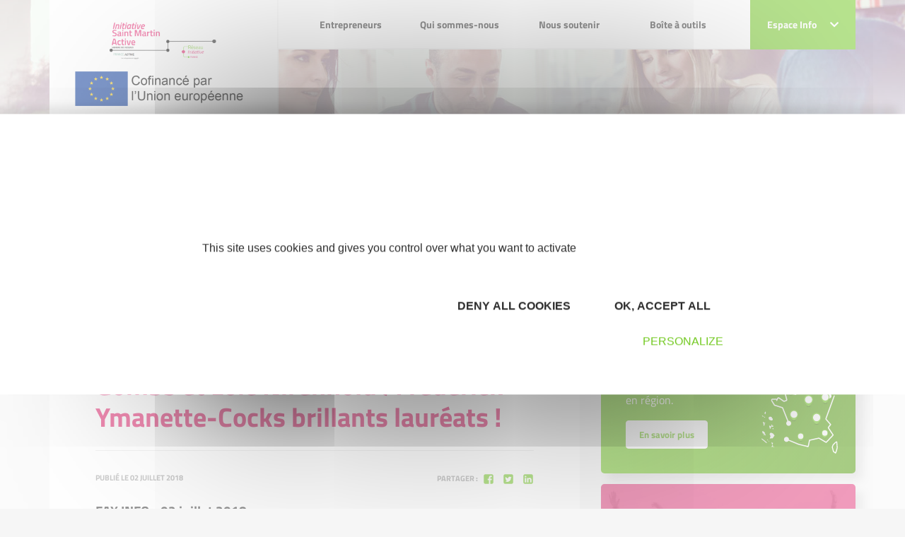

--- FILE ---
content_type: text/html; charset=UTF-8
request_url: https://www.initiative-saint-martin.fr/actualites/concours-de-linnovation-2018-initiative-saint-martin-active-sebastien-meygret-laurina-alguin-gombs-et-loic-nirennold-frederick-ymanette-cocks-brillants-laureats.html
body_size: 15991
content:
<!DOCTYPE html>
<!--[if lt IE 7 ]><html class="ie ie6"> <![endif]-->
<!--[if IE 7 ]><html class="ie ie7"> <![endif]-->
<!--[if IE 8 ]><html class="ie ie8"> <![endif]-->
<!--[if IE 9 ]><html class="ie ie9"> <![endif]-->
<!--[if gt IE 9]><!-->
<html>
<!--<![endif]-->

	<head>
		<title>
			
			Concours de l’Innovation 2018 (Initiative Saint Martin Active) : Sébastien Meygret, Laurina Alguin-Gombs et Loic Nirennold /Frédérick Ymanette-Cocks brillants lauréats ! - Revues de presse - Initiative Saint Martin Active, membre d'INITIATIVE FRANCE, 1er réseau associatif de financement des créateurs d'entreprise		</title>

		<meta http-equiv="Content-Type" content="text/html; charset=utf-8" />
		<meta name="viewport" content="width=device-width, initial-scale=1, maximum-scale=1">

		<!-- CSS NOUVELLE CHARTE -->
		<link rel="stylesheet" href="https://fonts.googleapis.com/css2?family=Ubuntu:wght@300;400;500;700&display=swap">
    	<link rel="stylesheet" href="/css/main.css">
    	<link rel="stylesheet" href="/css/font.css">

    	<style type="text/css">
    		body .navbar-actualites .dropdown-menu {
    			margin-top: -2px;
    		}
            /*
    		li.home a,
    		li.nav-item a.current,
    		.main-menu .nav-item.level-1 .nav-link-level-1 {
    			color: #72c91f;
    		}
    		*/
    		li.nav-item a {
    			color:#2C2C2C;
    		}
            li.nav-item a:hover {
                color: #72c91f;
            }
    		.breadcrumb-item a {
    			color: #fff;
    		}
    		body .pre-footer .newsletter-innitiative .content a, body .pre-footer .newsletter-innitiative .module-title a {
    			color: #fff;
    			text-decoration: underline;
			}
    		body.is-front .main-content {
    			background: url(images/home-bg.svg) no-repeat ;
    			background-position: bottom;
				padding-bottom: 291px;

    		}
    		body.is-front .module.mod_chiffres .chiffres .chiffre-images {
    			margin: 0 !important;
    		}
    		body.is-front .module.mod_chiffres .chiffres {
    			padding: 1em 0;
    		}
    		body .pre-footer .newsletter-innitiative {
    			position: relative;
    			padding: 60px 60px 80px 0;
    			/*background: #004a99;*/
			}
			body .pre-footer .mod_main_partenaires .titles h2 {
				font-size: 1.375rem;
				color: #999;
			}
			body .pre-footer .mod_main_partenaires,
			body.is-front .pre-footer .mod_main_partenaires {
				padding: 20px 0px 0px 0px;
			}
			body .pre-footer .module {
				height: 100%;
			}
			body .pre-footer .mod_main_partenaires .titles {
    			margin-bottom: 40px;
			}
    		body .pre-footer .newsletter-innitiative:before {
    			content: '';
    			position: absolute;
    			top: 0;
    			bottom: 0;
    			/*background: #004a99;*/
    			color: #fff;
    		}
    		body .pre-footer .pre-footer-content {
    			overflow: hidden;
			}
    		body .pre-footer .newsletter-innitiative:before {
				width: 50vw;
				right: 0;
			}
			body .pre-footer .pre-footer-content {
    			overflow: hidden;
			}
			body .pre-footer {
    			background: #fff;
			}
			body .pre-footer .newsletter-innitiative .module-title:before {
    			content: "\f1ea";
    			margin-right: 5px;
			}
			body .pre-footer .newsletter-innitiative .module-title:before {
    			font-family: 'Font Awesome 5 Free';
    			font-weight: 400;
			}
			body .pre-footer .newsletter-innitiative .content {
    			font-size: 1.25rem;
			}
			body .pre-footer .newsletter-innitiative .content, body .pre-footer .newsletter-innitiative .module-title {
    			position: relative;
    			z-index: 2;
    			color: #fff;
			}
			body footer.footer {
				margin-top: 0;
				padding-top: 25vw;
				background: url(../images/homepage-footer.jpg) no-repeat top center;
				background-size: contain;
			}
			body footer.footer .footer-content:before {
				content: none;
			}
			body .pre-footer .mod_main_partenaires .slick-dots {
				margin-top: 60px;
			}
			body footer.footer .footer-modules {
				padding-top: 35px;
			}
			footer.footer .social-menu .nav-link {
    			padding: .5rem;
    			font-size: 1rem;
    			border-radius: 5px;
    			margin: .5rem 0;
    			color: #fff;
			}
			footer.footer .social-menu .nav-link.twitter {
				background-color: #0096b1;
			}
			footer.footer .social-menu .nav-link.facebook {
				background-color: #004a99;
			}
			footer.footer .social-menu .nav-link.linkedin {
				background-color: #3588e0;
			}
			footer.footer .social-menu .nav-link.viadeo {
				background-color: #f49815;
			}
			footer.footer .social-menu .nav-link.instagram {
				background-color: #c13584;
			}
			body .social-menu .nav-link .menu-title {
				display: inline-block;
				font-weight: 400;
				padding: 0 1em;
			}
			body footer.footer .social-menu.menu {
				margin: 0;
				text-align: center;
				max-width: 150px;
			}
			body footer.footer .social-menu.menu li {
				width: 100%;
			}
			body .main-component .articleBody ul li::before {
    			content: "• ";
    		}
    		body .ui-timepicker-table td a {
    			width: auto;
    		}
    		.com_content.view-category .main-component .item h2,
    		.com_content.view-category .main-component .item h2 a {
				color: #E51968;
			}
			/* menu responsive */
			#module-128 summary {
		        list-style: none;
		        top: 0;
		        right: 2px;
		        position: absolute;
		    }
		    #module-128 li.parent.level-2,
		    #module-128 li.parent.level-1 {
		        position: relative;
		    }
		    #module-128 details summary {
		        -webkit-transition: all .2s ease-in-out;
		        transition: all .2s ease-in-out;
		        -webkit-transform: rotate(180deg);
		        transform: rotate(180deg);
		    }
		    #module-128 details[open] summary {
		        -webkit-transform: rotate(0);
		        transform: rotate(0);
		    }
		    span.nav-link-level-2 a {
		    	/*color:#004a99;*/
		    }

		    /* Logo et bloc europe */
		    .bloc-europe {
		    	position: relative;
				z-index: 4;
		    }
		    body .dropdown-menu {
		    	top: auto;
		    }
		    /* révision Bloc */
		    body section.sidebar .module + .module {
				margin-top: 15px;
			}
			/* révision espace partenaire */
			body.is-front .main-content {
				padding-bottom: 151px !important;
			}

            .articles_categories a {
                color: #E51968;
            }
            .articles_categories a:hover {
                color: rgba(229, 25, 104, 0.8);
            }
            .articles_categories a.selected, .articles_categories a.selected:hover {
                color: #72C91F;
            }

            .notification {
                display: block;
                border-radius: 3px;
                padding:7px;
                margin-bottom: 16px;
            }

            .notification.confirmation {
                color: #579b17;
                background-color: #c4f19e;
                border: 1px solid #579b17;
            }

            .notification.erreur {
                display: block;
                color: #E51968;
                background: #f6c2d6;
                border: 1px solid #E51968;
            }

            .notification.warning {
                display: block;
                color: #f49815;
                background: #f5dab6;
                border: 1px solid #f49815;
            }


    	</style>

    	<!-- /CSS NOUVELLE CHARTE -->

		<link href="/css/jquery-ui-1.10.3.custom.min.css" rel="stylesheet" type="text/css" media="all">
		<link rel="icon" href="/layout/favicon.ico" type="image/x-icon">
        <link rel="icon" type="image/png" sizes="32x32" href="/layout/favicon-32x32.png">
        <link rel="icon" type="image/png" sizes="16x16" href="/layout/favicon-16x16.png">
        <link rel="apple-touch-icon" sizes="180x180" href="/layout/apple-touch-icon.png">

		<!-- ANCIEN SITE -->

		<script src="/commonlibs/jquery.min.js"></script>
		<script src="/commonlibs/jquery-ui.min.js"></script>
		<script src="/commonlibs/jquery-ui-i18n.js"></script>
		<script src="/commonlibs/funcs.js"></script>
		<script src="/commonlibs/menu.js"></script>

		<script src="/commonlibs/fancyBox/jquery.fancybox.pack.js"></script>
		<link href="/commonlibs/fancyBox/jquery.fancybox.css" rel="stylesheet" type="text/css" media="all">
        <link href="/commonlibs/timepicker/jquery.ui.timepicker.css" rel="stylesheet" type="text/css" media="all">

					<meta name="Keywords" content="Initiative Saint Martin Active, Initiative Saint Martin, prêt d’honneur, réseau Initiative, comité d’agrément, création d’entreprise à Saint-Martin, créateur d’entreprises, reprise d’entreprise à Saint-Martin, création d’entreprise à Saint Martin, création d’entreprise aux Antilles, reprise d’entreprise à Saint Martin, repreneur d’entreprise, entreprises, entrepreneur, croissance, transmission d’entreprises à Saint-Martin, développement des entreprises, accompagnement, parrain, parrainage, bénévoles, chef d’entreprise, création d’emplois, porteur de projet, innovation, amorçage, microcrédit, micro-crédit, micro crédit, développement économique local, prêt, entreprise, projet d'entreprise, créer son entreprise en outre-mer, entreprendre à saint-martin, plateforme, appui financier, entrepreneur, Jean Paul FISCHER" />
		
					<meta name="description" content="FAX INFO - 02 juillet 2018
http://www.faxinfo.fr/?p=28522" />
		
	</head>

		<body class="not-front liste-categories pageid-218 com_content view-category" >
	
	 <!-- header -------------------------------------------------------------------------------->
<header class="header">
    	<div class="header-bg-responsive">
        <div class="container">
            <div class="header-base" id="header-base">
                <div class="row row-0 justify-content-between">
                    <!-- LOGO -->
                    <div class="col col-lg-2 col-xl-auto">
                        <!-- AJOUT DU LOGO-->
                        <div class="logo">
                            <a href="/" title="Initiative Saint Martin Active">
                            	<img src="/medias/custom/83/logo.png" class="img-fluid" width="196"/>
                            </a>

                            <!-- Bloc europe-->
                                
                                    
                                    <div style="margin-top: 0.3em;" class="bloc-europe">
                                        <img src="/medias/layouts/fe/83/logofse-66ccd7e32a9d9.png" class="img-fluid" alt="L'Europe s'engage" title="L'Europe s'engage">
                                    </div>

                                    
                                
                                <!-- ./fin bloc-europe-->
                        </div>
                    </div>
                    <!-- MENU DESTOP-->
                    <div class="col d-none d-lg-block">
                        <div id="module-128" class="module menu _menu main-menu-responsive d-block d-lg-none"></div><div id="module-1" class="module menu _menu main-menu d-none d-lg-block">
                      <div class="wrapper"><div class="content"><div class="navbar navbar-expand-lg"><ul class="navbar-nav w-100 menu justify-content-between"><li class="nav-item item-203262 divider deeper parent level-1"><span class="separator nav-link-level-1 nav-link"><a href="/entrepreneurs.html">Entrepreneurs</a></span><div class="menu-child menu-child-level-1"><h3>Entrepreneurs
                            </h3><ul class="nav-child nav-child-level-1"><li class="nav-item item-203266 level-2"><a href="/actualites/programme-national-fse-2021-2027-accompagnement-a-la-creation-dentreprises.html" class=" nav-link-level-2 nav-link">Programme national FSE+ 2021-2027 : accompagnement à la création d'entreprises</a><div class="text-child level-2" style="background-image: url(../images/etape-5.jpg);background-size: cover;">
                            <h4>Programme national FSE+ 2021-2027 : accompagnement à la création d'entreprises</h4>
                            <div class="text-child-content-level-2">Initiative Saint Martin Active obtient un avis favorable à sa réponse à l'appel à projets</div>
                            </div></li><li class="nav-item item-203267 level-2"><a href="/le-dispositif-aeq-qpv-qva-a-saint-martin.html" class=" nav-link-level-2 nav-link">Le Dispositif AEQ QPV QVA à Saint-Martin</a><div class="text-child level-2" style="background-image: url(../images/etape-5.jpg);background-size: cover;">
                            <h4>Le Dispositif AEQ QPV QVA à Saint-Martin</h4>
                            <div class="text-child-content-level-2">Le CitésLab SXM change de nom et devient A.E.Q SXM pour &quot;Accompagnement des Entrepreneurs des Quartiers de Saint Martin&quot;.</div>
                            </div></li><li class="nav-item item-203268 level-2"><a href="/un-accueil-et-une-orientation-de-proximite.html" class=" nav-link-level-2 nav-link">Un accueil et une orientation de proximité</a><div class="text-child level-2" style="background-image: url(../images/etape-5.jpg);background-size: cover;">
                            <h4>Un accueil et une orientation de proximité</h4>
                            <div class="text-child-content-level-2">Parce que chaque projet d'entreprise est unique, nous nous attachons à vous réserver un accueil personnalisé dans nos locaux.</div>
                            </div></li><li class="nav-item item-203269 level-2"><a href="/une-analyse-et-une-expertise-de-votre-projet.html" class=" nav-link-level-2 nav-link">Une analyse et une expertise de votre projet</a><div class="text-child level-2" style="background-image: url(../images/etape-5.jpg);background-size: cover;">
                            <h4>Une analyse et une expertise de votre projet</h4>
                            <div class="text-child-content-level-2"></div>
                            </div></li><li class="nav-item item-203270 level-2"><a href="/un-accompagnement-et-un-suivi-personnalise.html" class=" nav-link-level-2 nav-link">Un accompagnement et un suivi personnalisés</a><div class="text-child level-2" style="background-image: url(../images/etape-5.jpg);background-size: cover;">
                            <h4>Un accompagnement et un suivi personnalisés</h4>
                            <div class="text-child-content-level-2">Donner aux créateurs/repreneurs toutes les chances de réussir et de se développer, c’est la raison d’être de l’accompagnement mis en place par Initiative Saint Martin Active. 
Dès l'accueil du porteur de projet par le chargé d'accompagnement d'Initiative Saint Martin Active et durant la durée de remboursement du prêt, l’entrepreneur bénéficie d’un suivi renforcé et personnalisé.</div>
                            </div></li><li class="nav-item item-203271 level-2"><a href="/un-appui-financier-et-des-garanties-bancaires.html" class=" nav-link-level-2 nav-link">Un appui financier et des garanties bancaires</a><div class="text-child level-2" style="background-image: url(../images/etape-5.jpg);background-size: cover;">
                            <h4>Un appui financier et des garanties bancaires</h4>
                            <div class="text-child-content-level-2">Initiative Saint Martin Active peut vous apporter un appui financier et des garanties bancaires pour concrétiser votre projet, soit par la maîtrise directe de certains financements (Prêt d'Honneur), soit en vous aidant à monter les dossiers de demande de financement auprès des organismes décideurs.</div>
                            </div></li><li class="nav-item divider deeper parent level-2"><span class="separator nav-link-level-2 nav-link"><a href="/nos-entrepreneurs.html">Nos entrepreneurs</a></span><div class="menu-child menu-child-level-2"><h3>Nos entrepreneurs
                            </h3><ul class="nav-child nav-child-level-2"><li class="nav-item level-3"><a href="/actualites/visite-2025-de-nos-porteurs-de-projets.html" class="nav-link-level-3 nav-link">Visite 2025 de nos porteurs de projets</a></li></ul></div></li></ul></div></li><li class="nav-item item-203263 divider deeper parent level-1"><span class="separator nav-link-level-1 nav-link"><a href="/qui-sommes-nous.html">Qui sommes-nous</a></span><div class="menu-child menu-child-level-1"><h3>Qui sommes-nous
                            </h3><ul class="nav-child nav-child-level-1"><li class="nav-item item-203273 level-2"><a href="/notre-organisation.html" class=" nav-link-level-2 nav-link">Notre organisation</a><div class="text-child level-2" style="background-image: url(../images/etape-5.jpg);background-size: cover;">
                            <h4>Notre organisation</h4>
                            <div class="text-child-content-level-2">Etant une association loi 1901, Initiative Saint-Martin Active rassemble bénévoles et permanents qui s’engagent  au service des entrepreneurs pour un accompagnement complet et personnalisé aux étapes clés de leur projet d’entreprise.</div>
                            </div></li><li class="nav-item item-203274 level-2"><a href="/notre-reseau.html" class=" nav-link-level-2 nav-link">Notre réseau</a><div class="text-child level-2" style="background-image: url(../images/etape-5.jpg);background-size: cover;">
                            <h4>Notre réseau</h4>
                            <div class="text-child-content-level-2">Initiative Saint Martin Active est double affiliée à Initiative France et France Active, les deux réseaux majeurs d'accompagnement des entreprises et des associations</div>
                            </div></li><li class="nav-item item-203275 level-2"><a href="/nos-chiffres-cles.html" class=" nav-link-level-2 nav-link">Nos chiffres clés</a><div class="text-child level-2" style="background-image: url(../images/etape-5.jpg);background-size: cover;">
                            <h4>Nos chiffres clés</h4>
                            <div class="text-child-content-level-2">En 2014, l'action d'Initiative Saint Martin Active a permis la création ou la reprise de 62 entreprises et le maintien ou la création de 247 emplois.</div>
                            </div></li></ul></div></li><li class="nav-item item-203264 divider deeper parent level-1"><span class="separator nav-link-level-1 nav-link"><a href="/nous-soutenir.html">Nous soutenir</a></span><div class="menu-child menu-child-level-1"><h3>Nous soutenir
                            </h3><ul class="nav-child nav-child-level-1"><li class="nav-item item-203276 level-2"><a href="/nos-benevoles.html" class=" nav-link-level-2 nav-link">Nos bénévoles</a><div class="text-child level-2" style="background-image: url(../images/etape-5.jpg);background-size: cover;">
                            <h4>Nos bénévoles</h4>
                            <div class="text-child-content-level-2">Notre ambition du développement économique de Saint-Martin serait impossible sans l'action et le soutien de nos professionnels bénévoles. Si, vous aussi, vous partagez nos valeurs, rejoignez-nous ! Quelques-uns de nos bénévoles expliquent pourquoi ils ont choisi d'aider Initiative Saint-Martin Active dans la réalisation de ses diverses missions.</div>
                            </div></li><li class="nav-item item-203277 level-2"><a href="/nos-partenaires-financiers.html" class=" nav-link-level-2 nav-link">Nos partenaires financiers</a><div class="text-child level-2" style="background-image: url(../images/etape-5.jpg);background-size: cover;">
                            <h4>Nos partenaires financiers</h4>
                            <div class="text-child-content-level-2">Plusieurs partenaires publics et privés s'engagent auprès d’Initiative Saint-Martin Active et font preuve de responsabilité sociétale en participant ainsi au dynamisme économique local.</div>
                            </div></li><li class="nav-item item-203278 level-2"><a href="/nos-partenaires-techniques.html" class=" nav-link-level-2 nav-link">Nos partenaires techniques</a><div class="text-child level-2" style="background-image: url(../images/etape-5.jpg);background-size: cover;">
                            <h4>Nos partenaires techniques</h4>
                            <div class="text-child-content-level-2">L’objectif de ce partenariat est de guider les porteurs de projet dans leur parcours entrepreneurial entre les différentes structures publiques et privées afin de faciliter et d’accélérer leurs démarches : accueil, information, orientation, enregistrement de l’entreprise, cofinancement, etc.</div>
                            </div></li><li class="nav-item item-203279 level-2"><a href="/nos-partenaires-commerciaux.html" class=" nav-link-level-2 nav-link">Nos partenaires commerciaux</a><div class="text-child level-2" style="background-image: url(../images/etape-5.jpg);background-size: cover;">
                            <h4>Nos partenaires commerciaux</h4>
                            <div class="text-child-content-level-2">Initiative Saint-Martin Active noue des liens avec des partenaires commerciaux qui s’engagent à offrir des services à prix préférentiels aux entreprises accompagnées, contribuant ainsi à la réduction des charges et coûts de démarrage.</div>
                            </div></li></ul></div></li><li class="nav-item item-203265 divider deeper parent level-1"><span class="separator nav-link-level-1 nav-link"><a href="/boite-a-outils.html">Boîte à outils</a></span><div class="menu-child menu-child-level-1"><h3>Boîte à outils
                            </h3><ul class="nav-child nav-child-level-1"><li class="nav-item item-203280 level-2"><a href="/outils-et-informations-entrepreneuriales.html" class=" nav-link-level-2 nav-link">Outils et informations entrepreneuriales</a><div class="text-child level-2" style="background-image: url(../images/etape-5.jpg);background-size: cover;">
                            <h4>Outils et informations entrepreneuriales</h4>
                            <div class="text-child-content-level-2">Afin d'aider les entrepreneurs dans leur quotidien, nous avons élaboré un espace pratique avec des outils et informations indispensables pour votre démarche entrepreneuriale. 
Autant de clés qui contribueront à votre succès !</div>
                            </div></li><li class="nav-item item-203281 level-2"><a href="/plaquette-de-presentation-initiative-saint-martin-active-2025.html" class=" nav-link-level-2 nav-link">Plaquette de présentation Initiative Saint Martin Active 2025</a><div class="text-child level-2" style="background-image: url(../images/etape-5.jpg);background-size: cover;">
                            <h4>Plaquette de présentation Initiative Saint Martin Active 2025</h4>
                            <div class="text-child-content-level-2">Initiative Saint Martin Active : Votre tremplin vers la réussite entrepreneuriale !</div>
                            </div></li><li class="nav-item item-203282 level-2"><a href="/le-guide-bpi-du-createur.html" class=" nav-link-level-2 nav-link">Le Guide BPI du Créateur</a><div class="text-child level-2" style="background-image: url(../images/etape-5.jpg);background-size: cover;">
                            <h4>Le Guide BPI du Créateur</h4>
                            <div class="text-child-content-level-2">Le Guide du Créateur
Votre allié pour entreprendre avec succès !</div>
                            </div></li><li class="nav-item item-203283 level-2"><a href="/presse/annuaire-des-associations-2024.html" class=" nav-link-level-2 nav-link">Annuaire des associations 2024</a><div class="text-child level-2" style="background-image: url(../images/etape-5.jpg);background-size: cover;">
                            <h4>Annuaire des associations 2024</h4>
                            <div class="text-child-content-level-2">L’Annuaire des Associations de Saint-Martin : Un outil essentiel pour s’engager et agir !</div>
                            </div></li><li class="nav-item item-203284 level-2"><a href="/creation-d-une-association-tout-ce-que-vous-devez-savoir.html" class=" nav-link-level-2 nav-link">Création d'une association : tout ce que vous devez savoir</a><div class="text-child level-2" style="background-image: url(../images/etape-5.jpg);background-size: cover;">
                            <h4>Création d'une association : tout ce que vous devez savoir</h4>
                            <div class="text-child-content-level-2">Qu'est-ce qu'une association loi 1901 ? Comment se déclarer en préfecture ? Quels sont les rôles des différents membres ? Autant de questions qui trouveront leurs réponses dans notre petit guide consacré à la création associative.</div>
                            </div></li><li class="nav-item item-203285 level-2"><a href="/comment-rediger-vos-documents-associatifs.html" class=" nav-link-level-2 nav-link">Comment rédiger vos documents associatifs</a><div class="text-child level-2" style="background-image: url(../images/etape-5.jpg);background-size: cover;">
                            <h4>Comment rédiger vos documents associatifs</h4>
                            <div class="text-child-content-level-2">De la rédaction des statuts à l'enregistrement en préfecture, aux convocations à envoyer à ses membres, Initiative Saint Martin Active vous livre des conseils pour rédiger les documents clés liés à la création et à la gestion de votre association.</div>
                            </div></li></ul></div></li></ul></div></div></div></div>                    </div>
                    <!-- ESPACE INFO-->
                    <div class="col-auto position-static">
                            <div class="navbar-actualites d-none d-lg-block">
                                <div class="dropdown">
                                    <a href="#" class="btn btn-primary" data-toggle="dropdown" style="padding: 1.5rem;">Espace Info <i class="fas fa-chevron-down ml-3"></i></a>
                                    <div class="dropdown-menu dropdown-menu-right">
                                        <div class="dropdown-menu-content">
                                            <div id="module-116" class="module articles_categories">
                                                <div class="wrapper">
                                                    <h3 class="module-title">Espace info</h3>
                                                    <div class="content">
                                                        <!-- LISTE DES CATEGORIES -->
                                                        <ul class="categories-module mod-list">
                                                                                                                        <li><a href="/actualites.php" title="Toutes les actualites">Toutes les actualités</a></li>
                                                                                                                        
                                                                                                                        <li><a href="/presse.php" title="Point presse">Point presse</a></li>
                                                            
                                                        </ul>
                                                    </div>
                                                </div>
                                            </div>
                                                                            </div>
                                                                        </div>
                                                                                </div>
                            </div>

                            
                            
                    </div><!-- ./espace-info -->

                    <!-- Menu RESPONSIVE MOBILE ---------------->
                    <div class="col-auto d-flex align-items-center d-lg-none">
                        <div class="nav-togglers" data-toggle="menu-responsive">
                                <span></span>
                                <span></span>
                                <span></span>
                                <span></span>
                        </div>

                    </div>
                </div><!-- /fin row -->
            </div><!-- /header base-->
        </div><!-- /container-->
    </div><!-- /header-bg-responsive-->

    <!-- VERSION RESPONSIVE MOBILE -------------------------------------------------------------------------->
    <div class="d-lg-none">
        <div class="menu-responsive">
                                <div class="container">
                                    <div class="row row-h align-items-center">
                                        <div class="col">
                                            <!-- Acceuil-->
                                            <div class="logo">
                                                <a href="/" title="Initiative Saint Martin Active">
                            						<img src="/medias/custom/83/logo.png" class="img-fluid"/>
                            					</a>
                                            </div>
                                        </div>
                                        <div class="col-auto">
                                            <div class="nav-togglers" data-toggle="menu-responsive">
                                                <span></span>
                                                <span></span>
                                                <span></span>
                                                <span></span>
                                            </div>
                                        </div>
                                    </div>
                
                                    <div class="menu-responsive-content">
                                        <div id="module-128" class="module menu _menu main-menu-responsive d-block d-lg-none">
                      <div class="wrapper"><div class="content"><div class="navbar navbar-expand-lg"><ul class="navbar-nav w-100 menu align-items-center" id="main-menu-responsive"><li class="nav-item item-203262 divider deeper parent level-1"><a class="d-flex align-items-center justify-content-between no-scroll collapsed" href="/entrepreneurs.html">
                        <span class="separator nav-link-level-1 nav-link">Entrepreneurs</span>
                        </a><details><summary><i class="fas fa-chevron-up"></i></summary><div class="content"><ul class="nav-child"><li class="nav-item item-203266 level-2"><a href="/actualites/programme-national-fse-2021-2027-accompagnement-a-la-creation-dentreprises.html" class=" nav-link-level-2 nav-link">Programme national FSE+ 2021-2027 : accompagnement à la création d'entreprises</a></li><li class="nav-item item-203267 level-2"><a href="/le-dispositif-aeq-qpv-qva-a-saint-martin.html" class=" nav-link-level-2 nav-link">Le Dispositif AEQ QPV QVA à Saint-Martin</a></li><li class="nav-item item-203268 level-2"><a href="/un-accueil-et-une-orientation-de-proximite.html" class=" nav-link-level-2 nav-link">Un accueil et une orientation de proximité</a></li><li class="nav-item item-203269 level-2"><a href="/une-analyse-et-une-expertise-de-votre-projet.html" class=" nav-link-level-2 nav-link">Une analyse et une expertise de votre projet</a></li><li class="nav-item item-203270 level-2"><a href="/un-accompagnement-et-un-suivi-personnalise.html" class=" nav-link-level-2 nav-link">Un accompagnement et un suivi personnalisés</a></li><li class="nav-item item-203271 level-2"><a href="/un-appui-financier-et-des-garanties-bancaires.html" class=" nav-link-level-2 nav-link">Un appui financier et des garanties bancaires</a></li><li class="nav-item item-203272 divider deeper parent level-2"><a class="d-flex align-items-center justify-content-between no-scroll" href="/nos-entrepreneurs.html"><span class="separator  nav-link-level-2 nav-link">Nos entrepreneurs</span></a><details><summary><i class="fas fa-plus"></i></summary><div class="content"><ul class="nav-child"><li class="nav-item item-203286 level-3"><a href="/actualites/visite-2025-de-nos-porteurs-de-projets.html" class="nav-link-level-3 nav-link">Visite 2025 de nos porteurs de projets</a></li></ul></div></details></li></ul></div></details></li><li class="nav-item item-203263 divider deeper parent level-1"><a class="d-flex align-items-center justify-content-between no-scroll collapsed" href="/qui-sommes-nous.html">
                        <span class="separator nav-link-level-1 nav-link">Qui sommes-nous</span>
                        </a><details><summary><i class="fas fa-chevron-up"></i></summary><div class="content"><ul class="nav-child"><li class="nav-item item-203273 level-2"><a href="/notre-organisation.html" class=" nav-link-level-2 nav-link">Notre organisation</a></li><li class="nav-item item-203274 level-2"><a href="/notre-reseau.html" class=" nav-link-level-2 nav-link">Notre réseau</a></li><li class="nav-item item-203275 level-2"><a href="/nos-chiffres-cles.html" class=" nav-link-level-2 nav-link">Nos chiffres clés</a></li></ul></div></details></li><li class="nav-item item-203264 divider deeper parent level-1"><a class="d-flex align-items-center justify-content-between no-scroll collapsed" href="/nous-soutenir.html">
                        <span class="separator nav-link-level-1 nav-link">Nous soutenir</span>
                        </a><details><summary><i class="fas fa-chevron-up"></i></summary><div class="content"><ul class="nav-child"><li class="nav-item item-203276 level-2"><a href="/nos-benevoles.html" class=" nav-link-level-2 nav-link">Nos bénévoles</a></li><li class="nav-item item-203277 level-2"><a href="/nos-partenaires-financiers.html" class=" nav-link-level-2 nav-link">Nos partenaires financiers</a></li><li class="nav-item item-203278 level-2"><a href="/nos-partenaires-techniques.html" class=" nav-link-level-2 nav-link">Nos partenaires techniques</a></li><li class="nav-item item-203279 level-2"><a href="/nos-partenaires-commerciaux.html" class=" nav-link-level-2 nav-link">Nos partenaires commerciaux</a></li></ul></div></details></li><li class="nav-item item-203265 divider deeper parent level-1"><a class="d-flex align-items-center justify-content-between no-scroll collapsed" href="/boite-a-outils.html">
                        <span class="separator nav-link-level-1 nav-link">Boîte à outils</span>
                        </a><details><summary><i class="fas fa-chevron-up"></i></summary><div class="content"><ul class="nav-child"><li class="nav-item item-203280 level-2"><a href="/outils-et-informations-entrepreneuriales.html" class=" nav-link-level-2 nav-link">Outils et informations entrepreneuriales</a></li><li class="nav-item item-203281 level-2"><a href="/plaquette-de-presentation-initiative-saint-martin-active-2025.html" class=" nav-link-level-2 nav-link">Plaquette de présentation Initiative Saint Martin Active 2025</a></li><li class="nav-item item-203282 level-2"><a href="/le-guide-bpi-du-createur.html" class=" nav-link-level-2 nav-link">Le Guide BPI du Créateur</a></li><li class="nav-item item-203283 level-2"><a href="/presse/annuaire-des-associations-2024.html" class=" nav-link-level-2 nav-link">Annuaire des associations 2024</a></li><li class="nav-item item-203284 level-2"><a href="/creation-d-une-association-tout-ce-que-vous-devez-savoir.html" class=" nav-link-level-2 nav-link">Création d'une association : tout ce que vous devez savoir</a></li><li class="nav-item item-203285 level-2"><a href="/comment-rediger-vos-documents-associatifs.html" class=" nav-link-level-2 nav-link">Comment rédiger vos documents associatifs</a></li></ul></div></details></li></ul></div></div></div></div>
                                        <!-- ESPACE INFO-->
                                        <div class="nav-item level-1">
                                            <a href="#info-space" class="d-flex align-items-center justify-content-between no-scroll collapsed" data-toggle="collapse">
                                                <span class="separator nav-link-level-1 nav-link">Espace Info</span>
                                                <i class="fas fa-chevron-up"></i>
                                            </a>
                                            <div class="collapse" id="info-space">
                                                <div id="module-116" class="module articles_categories">
                                                    <div class="wrapper">
                                                        <h3 class="module-title">Espace info</h3>
                                                        <div class="content">
                                    
                                                            <!-- CATEGORIE ACTUS/AGENDA-->
                                                            <ul class="categories-module mod-list">
                                                                <!-- LIEN VERS PAGE TOUTES LES ACTUS-->
                                                            	    	                                                        <li><a href="/actualites.php" title="Toutes les actualites">Toutes les actualités</a></li>
	                                                            
                                                                                                                                 <li><a href="/presse.php" title="Point presse">Point presse</a></li>
                                                                                                                            </ul>
                                                        </div>
                                                    </div>
                                                </div>
                                            </div><!-- /Collapse-->
                                        </div><!-- /espace info -->
                                    </div><!-- /menu responsive-->
                                </div>
        </div><!-- ./menu-responsive-->

        <div class="menu-responsive-bg">
            <div class="menu-responsive-bg-over"></div>
        </div>
    </div><!-- /d-lg-none-->

    <!-- MENU FIXE ----->
    <div class="menu-fixed sps sps-open clearfix d-none d-lg-block" data-sps-offset="150"> <!-- data-sps-offset="190"> -->
        <div class="container">
            <div class="position-relative">
                <div class="row">
                    <div class="col-lg-2">
                        <!-- LOGO -->
                        <div class="logo">
                            <a href="/" title="Initiative Saint Martin Active">
                            	<img src="/medias/custom/83/logo.png" class="img-fluid"/>
                            </a>
                            <!-- Bloc europe-->
                                
                                    
                                    <div style="margin-top: 0.3em;" class="bloc-europe">
                                        <img src="/medias/layouts/fe/83/logofse-66ccd7e32a9d9.png" class="img-fluid" alt="L'Europe s'engage" title="L'Europe s'engage">
                                    </div>

                                    
                                
                                <!-- ./fin bloc-europe-->
                        </div>
                    </div>

                    <!-- Menu fixe -->
                    <div class="col-lg">
                    <div id="module-128" class="module menu _menu main-menu-responsive d-block d-lg-none"></div><div id="module-1" class="module menu _menu main-menu d-none d-lg-block">
                      <div class="wrapper"><div class="content"><div class="navbar navbar-expand-lg"><ul class="navbar-nav w-100 menu justify-content-between"><li class="nav-item item-203262 divider deeper parent level-1"><span class="separator nav-link-level-1 nav-link"><a href="/entrepreneurs.html">Entrepreneurs</a></span><div class="menu-child menu-child-level-1"><h3>Entrepreneurs
                            </h3><ul class="nav-child nav-child-level-1"><li class="nav-item item-203266 level-2"><a href="/actualites/programme-national-fse-2021-2027-accompagnement-a-la-creation-dentreprises.html" class=" nav-link-level-2 nav-link">Programme national FSE+ 2021-2027 : accompagnement à la création d'entreprises</a><div class="text-child level-2" style="background-image: url(../images/etape-5.jpg);background-size: cover;">
                            <h4>Programme national FSE+ 2021-2027 : accompagnement à la création d'entreprises</h4>
                            <div class="text-child-content-level-2">Initiative Saint Martin Active obtient un avis favorable à sa réponse à l'appel à projets</div>
                            </div></li><li class="nav-item item-203267 level-2"><a href="/le-dispositif-aeq-qpv-qva-a-saint-martin.html" class=" nav-link-level-2 nav-link">Le Dispositif AEQ QPV QVA à Saint-Martin</a><div class="text-child level-2" style="background-image: url(../images/etape-5.jpg);background-size: cover;">
                            <h4>Le Dispositif AEQ QPV QVA à Saint-Martin</h4>
                            <div class="text-child-content-level-2">Le CitésLab SXM change de nom et devient A.E.Q SXM pour &quot;Accompagnement des Entrepreneurs des Quartiers de Saint Martin&quot;.</div>
                            </div></li><li class="nav-item item-203268 level-2"><a href="/un-accueil-et-une-orientation-de-proximite.html" class=" nav-link-level-2 nav-link">Un accueil et une orientation de proximité</a><div class="text-child level-2" style="background-image: url(../images/etape-5.jpg);background-size: cover;">
                            <h4>Un accueil et une orientation de proximité</h4>
                            <div class="text-child-content-level-2">Parce que chaque projet d'entreprise est unique, nous nous attachons à vous réserver un accueil personnalisé dans nos locaux.</div>
                            </div></li><li class="nav-item item-203269 level-2"><a href="/une-analyse-et-une-expertise-de-votre-projet.html" class=" nav-link-level-2 nav-link">Une analyse et une expertise de votre projet</a><div class="text-child level-2" style="background-image: url(../images/etape-5.jpg);background-size: cover;">
                            <h4>Une analyse et une expertise de votre projet</h4>
                            <div class="text-child-content-level-2"></div>
                            </div></li><li class="nav-item item-203270 level-2"><a href="/un-accompagnement-et-un-suivi-personnalise.html" class=" nav-link-level-2 nav-link">Un accompagnement et un suivi personnalisés</a><div class="text-child level-2" style="background-image: url(../images/etape-5.jpg);background-size: cover;">
                            <h4>Un accompagnement et un suivi personnalisés</h4>
                            <div class="text-child-content-level-2">Donner aux créateurs/repreneurs toutes les chances de réussir et de se développer, c’est la raison d’être de l’accompagnement mis en place par Initiative Saint Martin Active. 
Dès l'accueil du porteur de projet par le chargé d'accompagnement d'Initiative Saint Martin Active et durant la durée de remboursement du prêt, l’entrepreneur bénéficie d’un suivi renforcé et personnalisé.</div>
                            </div></li><li class="nav-item item-203271 level-2"><a href="/un-appui-financier-et-des-garanties-bancaires.html" class=" nav-link-level-2 nav-link">Un appui financier et des garanties bancaires</a><div class="text-child level-2" style="background-image: url(../images/etape-5.jpg);background-size: cover;">
                            <h4>Un appui financier et des garanties bancaires</h4>
                            <div class="text-child-content-level-2">Initiative Saint Martin Active peut vous apporter un appui financier et des garanties bancaires pour concrétiser votre projet, soit par la maîtrise directe de certains financements (Prêt d'Honneur), soit en vous aidant à monter les dossiers de demande de financement auprès des organismes décideurs.</div>
                            </div></li><li class="nav-item divider deeper parent level-2"><span class="separator nav-link-level-2 nav-link"><a href="/nos-entrepreneurs.html">Nos entrepreneurs</a></span><div class="menu-child menu-child-level-2"><h3>Nos entrepreneurs
                            </h3><ul class="nav-child nav-child-level-2"><li class="nav-item level-3"><a href="/actualites/visite-2025-de-nos-porteurs-de-projets.html" class="nav-link-level-3 nav-link">Visite 2025 de nos porteurs de projets</a></li></ul></div></li></ul></div></li><li class="nav-item item-203263 divider deeper parent level-1"><span class="separator nav-link-level-1 nav-link"><a href="/qui-sommes-nous.html">Qui sommes-nous</a></span><div class="menu-child menu-child-level-1"><h3>Qui sommes-nous
                            </h3><ul class="nav-child nav-child-level-1"><li class="nav-item item-203273 level-2"><a href="/notre-organisation.html" class=" nav-link-level-2 nav-link">Notre organisation</a><div class="text-child level-2" style="background-image: url(../images/etape-5.jpg);background-size: cover;">
                            <h4>Notre organisation</h4>
                            <div class="text-child-content-level-2">Etant une association loi 1901, Initiative Saint-Martin Active rassemble bénévoles et permanents qui s’engagent  au service des entrepreneurs pour un accompagnement complet et personnalisé aux étapes clés de leur projet d’entreprise.</div>
                            </div></li><li class="nav-item item-203274 level-2"><a href="/notre-reseau.html" class=" nav-link-level-2 nav-link">Notre réseau</a><div class="text-child level-2" style="background-image: url(../images/etape-5.jpg);background-size: cover;">
                            <h4>Notre réseau</h4>
                            <div class="text-child-content-level-2">Initiative Saint Martin Active est double affiliée à Initiative France et France Active, les deux réseaux majeurs d'accompagnement des entreprises et des associations</div>
                            </div></li><li class="nav-item item-203275 level-2"><a href="/nos-chiffres-cles.html" class=" nav-link-level-2 nav-link">Nos chiffres clés</a><div class="text-child level-2" style="background-image: url(../images/etape-5.jpg);background-size: cover;">
                            <h4>Nos chiffres clés</h4>
                            <div class="text-child-content-level-2">En 2014, l'action d'Initiative Saint Martin Active a permis la création ou la reprise de 62 entreprises et le maintien ou la création de 247 emplois.</div>
                            </div></li></ul></div></li><li class="nav-item item-203264 divider deeper parent level-1"><span class="separator nav-link-level-1 nav-link"><a href="/nous-soutenir.html">Nous soutenir</a></span><div class="menu-child menu-child-level-1"><h3>Nous soutenir
                            </h3><ul class="nav-child nav-child-level-1"><li class="nav-item item-203276 level-2"><a href="/nos-benevoles.html" class=" nav-link-level-2 nav-link">Nos bénévoles</a><div class="text-child level-2" style="background-image: url(../images/etape-5.jpg);background-size: cover;">
                            <h4>Nos bénévoles</h4>
                            <div class="text-child-content-level-2">Notre ambition du développement économique de Saint-Martin serait impossible sans l'action et le soutien de nos professionnels bénévoles. Si, vous aussi, vous partagez nos valeurs, rejoignez-nous ! Quelques-uns de nos bénévoles expliquent pourquoi ils ont choisi d'aider Initiative Saint-Martin Active dans la réalisation de ses diverses missions.</div>
                            </div></li><li class="nav-item item-203277 level-2"><a href="/nos-partenaires-financiers.html" class=" nav-link-level-2 nav-link">Nos partenaires financiers</a><div class="text-child level-2" style="background-image: url(../images/etape-5.jpg);background-size: cover;">
                            <h4>Nos partenaires financiers</h4>
                            <div class="text-child-content-level-2">Plusieurs partenaires publics et privés s'engagent auprès d’Initiative Saint-Martin Active et font preuve de responsabilité sociétale en participant ainsi au dynamisme économique local.</div>
                            </div></li><li class="nav-item item-203278 level-2"><a href="/nos-partenaires-techniques.html" class=" nav-link-level-2 nav-link">Nos partenaires techniques</a><div class="text-child level-2" style="background-image: url(../images/etape-5.jpg);background-size: cover;">
                            <h4>Nos partenaires techniques</h4>
                            <div class="text-child-content-level-2">L’objectif de ce partenariat est de guider les porteurs de projet dans leur parcours entrepreneurial entre les différentes structures publiques et privées afin de faciliter et d’accélérer leurs démarches : accueil, information, orientation, enregistrement de l’entreprise, cofinancement, etc.</div>
                            </div></li><li class="nav-item item-203279 level-2"><a href="/nos-partenaires-commerciaux.html" class=" nav-link-level-2 nav-link">Nos partenaires commerciaux</a><div class="text-child level-2" style="background-image: url(../images/etape-5.jpg);background-size: cover;">
                            <h4>Nos partenaires commerciaux</h4>
                            <div class="text-child-content-level-2">Initiative Saint-Martin Active noue des liens avec des partenaires commerciaux qui s’engagent à offrir des services à prix préférentiels aux entreprises accompagnées, contribuant ainsi à la réduction des charges et coûts de démarrage.</div>
                            </div></li></ul></div></li><li class="nav-item item-203265 divider deeper parent level-1"><span class="separator nav-link-level-1 nav-link"><a href="/boite-a-outils.html">Boîte à outils</a></span><div class="menu-child menu-child-level-1"><h3>Boîte à outils
                            </h3><ul class="nav-child nav-child-level-1"><li class="nav-item item-203280 level-2"><a href="/outils-et-informations-entrepreneuriales.html" class=" nav-link-level-2 nav-link">Outils et informations entrepreneuriales</a><div class="text-child level-2" style="background-image: url(../images/etape-5.jpg);background-size: cover;">
                            <h4>Outils et informations entrepreneuriales</h4>
                            <div class="text-child-content-level-2">Afin d'aider les entrepreneurs dans leur quotidien, nous avons élaboré un espace pratique avec des outils et informations indispensables pour votre démarche entrepreneuriale. 
Autant de clés qui contribueront à votre succès !</div>
                            </div></li><li class="nav-item item-203281 level-2"><a href="/plaquette-de-presentation-initiative-saint-martin-active-2025.html" class=" nav-link-level-2 nav-link">Plaquette de présentation Initiative Saint Martin Active 2025</a><div class="text-child level-2" style="background-image: url(../images/etape-5.jpg);background-size: cover;">
                            <h4>Plaquette de présentation Initiative Saint Martin Active 2025</h4>
                            <div class="text-child-content-level-2">Initiative Saint Martin Active : Votre tremplin vers la réussite entrepreneuriale !</div>
                            </div></li><li class="nav-item item-203282 level-2"><a href="/le-guide-bpi-du-createur.html" class=" nav-link-level-2 nav-link">Le Guide BPI du Créateur</a><div class="text-child level-2" style="background-image: url(../images/etape-5.jpg);background-size: cover;">
                            <h4>Le Guide BPI du Créateur</h4>
                            <div class="text-child-content-level-2">Le Guide du Créateur
Votre allié pour entreprendre avec succès !</div>
                            </div></li><li class="nav-item item-203283 level-2"><a href="/presse/annuaire-des-associations-2024.html" class=" nav-link-level-2 nav-link">Annuaire des associations 2024</a><div class="text-child level-2" style="background-image: url(../images/etape-5.jpg);background-size: cover;">
                            <h4>Annuaire des associations 2024</h4>
                            <div class="text-child-content-level-2">L’Annuaire des Associations de Saint-Martin : Un outil essentiel pour s’engager et agir !</div>
                            </div></li><li class="nav-item item-203284 level-2"><a href="/creation-d-une-association-tout-ce-que-vous-devez-savoir.html" class=" nav-link-level-2 nav-link">Création d'une association : tout ce que vous devez savoir</a><div class="text-child level-2" style="background-image: url(../images/etape-5.jpg);background-size: cover;">
                            <h4>Création d'une association : tout ce que vous devez savoir</h4>
                            <div class="text-child-content-level-2">Qu'est-ce qu'une association loi 1901 ? Comment se déclarer en préfecture ? Quels sont les rôles des différents membres ? Autant de questions qui trouveront leurs réponses dans notre petit guide consacré à la création associative.</div>
                            </div></li><li class="nav-item item-203285 level-2"><a href="/comment-rediger-vos-documents-associatifs.html" class=" nav-link-level-2 nav-link">Comment rédiger vos documents associatifs</a><div class="text-child level-2" style="background-image: url(../images/etape-5.jpg);background-size: cover;">
                            <h4>Comment rédiger vos documents associatifs</h4>
                            <div class="text-child-content-level-2">De la rédaction des statuts à l'enregistrement en préfecture, aux convocations à envoyer à ses membres, Initiative Saint Martin Active vous livre des conseils pour rédiger les documents clés liés à la création et à la gestion de votre association.</div>
                            </div></li></ul></div></li></ul></div></div></div></div>                    </div><!-- /fin col-lg-->

                    <!-- ESPACE INFO-->
                    <div class="col-lg-auto position-static">
                        <div class="d-flex">
                            <div class="navbar-actualites d-none d-lg-block">
                                <div class="dropdown position-static">
                                    <a href="#" class="btn btn-primary d-flex align-items-center" data-toggle="dropdown" data-display="static">
                                        <span style="padding: 1.8em 0;">
                                            Espace Info <i class="fas fa-chevron-down ml-3"></i>
                                        </span>
                                    </a>
                                    <div class="dropdown-menu dropdown-menu-right">
                                        <div class="dropdown-menu-content">
                                            <div id="module-116" class="module articles_categories">
                                                <div class="wrapper">
                                                    <h3 class="module-title">Espace info</h3>
                                                    <div class="content">
                                                        <ul class="categories-module mod-list">
                                                            
                                                                                                                        <li><a href="/actualites.php" title="Toutes les actualites">Toutes les actualités</a></li>
                                                                                                                        
                                                                                                                        <li><a href="/presse.php" title="Point presse">Point presse</a></li>
                                                                                                                    </ul>
                                                    </div>
                                                </div>
                                            </div>
                                        </div>
                                    </div>
                                </div>
                            </div>
                        </div>
                        
                    </div><!--/fin espace info -->

                </div> <!-- /fin row-->
            </div>
        </div>
    </div>
</header>

<!--  FIL D'ARIANE---->
<section class="breadcrumbs">
    <div class="container">
        <div class="row">
            <div class="col-12">
                <div id="module-17" class="module breadcrumbs">
                    <div class="wrapper">
                        <div class="content">
                            <ul class="breadcrumb">
                                <li>Vous êtes ici :</li>
                                <li class="breadcrumb-item"><a class="pathway breadcrumb-link" href="/"><span>Accueil</span></a></li> <li class="breadcrumb-item"><span class="breadcrumb-link"><a href="/actualites.php">Actualités</a></span></li> <li class="breadcrumb-item active"><span class="breadcrumb-link"><a  class="current" href="/actualites/concours-de-linnovation-2018-initiative-saint-martin-active-sebastien-meygret-laurina-alguin-gombs-et-loic-nirennold-frederick-ymanette-cocks-brillants-laureats.html">Concours de l’Innovation 2018 (Initiative Saint Martin Active) : Sébastien Meygret, Laurina Alguin-Gombs et Loic Nirennold /Frédérick Ymanette-Cocks brillants lauréats !</a></span></li>                            </ul>
                        </div>
                    </div>
                </div>
            </div>
        </div>
    </div>
</section>


<!-- CONTENT ------------------------------------------------------------------------------------>
<div class="main-content">
    <div class="container">
        <div class="row">
            <div class="col-lg-8">
                <div class="main-component">
                                        <div class="blog">
                        <div class="page-header">
                            <h1>Concours de l’Innovation 2018 (Initiative Saint Martin Active) : Sébastien Meygret, Laurina Alguin-Gombs et Loic Nirennold /Frédérick Ymanette-Cocks brillants lauréats !</h1>
                            

                            <hr class="mb-4 mt-4">

                        </div><!--./page-header -->

                        <!-- Ajout des BLOCS-->
                        <div class="items-blog">
                        	<div class="row">
            					<div class="col-sm">
	            					<div class="blog-item-bloc-text">
	            						<div class="row align-items-center mt-0">
	            							<div class="col">
		            							<div class="article-info muted">
		            								<div class="modified" style="text-transform: uppercase;">
		            									<span class="datearticle">Publié le 02 juillet 2018</span>
														
		            								</div>
		            							</div>
		            						</div>
	            							<!-- partage réseaux sociaux -->
	            							<div class="col">
                								<div id="module-98" class="module now_sharer">
													<div class="wrapper">
														<div class="content">

    														<strong style="text-transform: uppercase;">Partager  :</strong>
    														    														<ul class="list-share">
																<li class="share-facebook">
                                        							<a href="https://www.facebook.com/sharer/sharer.php?u=https://www.initiative-saint-martin.fr/actualites/concours-de-linnovation-2018-initiative-saint-martin-active-sebastien-meygret-laurina-alguin-gombs-et-loic-nirennold-frederick-ymanette-cocks-brillants-laureats.html" class="popup">
                           												<span class="rrssb-icon">
                                										<svg version="1.1" xmlns="http://www.w3.org/2000/svg" viewBox="0 0 24 28"><path d="M19.5 2c2.484 0 4.5 2.016 4.5 4.5v15c0 2.484-2.016 4.5-4.5 4.5h-2.938v-9.297h3.109l0.469-3.625h-3.578v-2.312c0-1.047 0.281-1.75 1.797-1.75l1.906-0.016v-3.234c-0.328-0.047-1.469-0.141-2.781-0.141-2.766 0-4.672 1.687-4.672 4.781v2.672h-3.125v3.625h3.125v9.297h-8.313c-2.484 0-4.5-2.016-4.5-4.5v-15c0-2.484 2.016-4.5 4.5-4.5h15z"></path></svg></span>
                        											</a>
                                								</li>
                    											<li class="share-twitter">
                                        							<a href="https://twitter.com/intent/tweet?url=https://www.initiative-saint-martin.fr/actualites/concours-de-linnovation-2018-initiative-saint-martin-active-sebastien-meygret-laurina-alguin-gombs-et-loic-nirennold-frederick-ymanette-cocks-brillants-laureats.html" class="popup">
                            											<span class="rrssb-icon">
                               												<svg version="1.1" xmlns="http://www.w3.org/2000/svg" viewBox="0 0 24 28"><path d="M20 9.531c-0.594 0.266-1.219 0.438-1.891 0.531 0.688-0.406 1.203-1.062 1.453-1.828-0.641 0.375-1.344 0.656-2.094 0.797-0.594-0.641-1.453-1.031-2.391-1.031-1.813 0-3.281 1.469-3.281 3.281 0 0.25 0.016 0.516 0.078 0.75-2.734-0.141-5.156-1.437-6.781-3.437-0.281 0.484-0.453 1.062-0.453 1.656 0 1.141 0.531 2.141 1.422 2.734-0.547-0.016-1.062-0.172-1.563-0.406v0.031c0 1.594 1.203 2.922 2.703 3.219-0.281 0.078-0.5 0.125-0.797 0.125-0.203 0-0.406-0.031-0.609-0.063 0.422 1.297 1.625 2.25 3.063 2.281-1.125 0.875-2.531 1.406-4.078 1.406-0.266 0-0.531-0.016-0.781-0.047 1.453 0.922 3.172 1.469 5.031 1.469 6.031 0 9.344-5 9.344-9.344 0-0.141 0-0.281-0.016-0.422 0.641-0.453 1.203-1.031 1.641-1.703zM24 6.5v15c0 2.484-2.016 4.5-4.5 4.5h-15c-2.484 0-4.5-2.016-4.5-4.5v-15c0-2.484 2.016-4.5 4.5-4.5h15c2.484 0 4.5 2.016 4.5 4.5z"></path></svg></span>
                        											</a>
                                								</li>
                    											<li class="share-linkedin">
                                        							<a href="http://www.linkedin.com/shareArticle?mini=true&url=https://www.initiative-saint-martin.fr/actualites/concours-de-linnovation-2018-initiative-saint-martin-active-sebastien-meygret-laurina-alguin-gombs-et-loic-nirennold-frederick-ymanette-cocks-brillants-laureats.html" class="popup">
                            											<span class="rrssb-icon">
                                											<svg version="1.1" xmlns="http://www.w3.org/2000/svg" viewBox="0 0 24 28"><path d="M3.703 22.094h3.609v-10.844h-3.609v10.844zM7.547 7.906c-0.016-1.062-0.781-1.875-2.016-1.875s-2.047 0.812-2.047 1.875c0 1.031 0.781 1.875 2 1.875h0.016c1.266 0 2.047-0.844 2.047-1.875zM16.688 22.094h3.609v-6.219c0-3.328-1.781-4.875-4.156-4.875-1.937 0-2.797 1.078-3.266 1.828h0.031v-1.578h-3.609s0.047 1.016 0 10.844v0h3.609v-6.062c0-0.313 0.016-0.641 0.109-0.875 0.266-0.641 0.859-1.313 1.859-1.313 1.297 0 1.813 0.984 1.813 2.453v5.797zM24 6.5v15c0 2.484-2.016 4.5-4.5 4.5h-15c-2.484 0-4.5-2.016-4.5-4.5v-15c0-2.484 2.016-4.5 4.5-4.5h15c2.484 0 4.5 2.016 4.5 4.5z"></path></svg></span>
                        											</a>
                                								</li>
            												</ul>
														</div>
													</div>
												</div>
	            							</div>
	            						</div>
	            					</div>
	            				</div>
        					</div><!-- ./row -->
        					<div class="row">
        						<div class="articleBody">
	        						<div class="col-12 mt-4 mb-4">
	        							<strong><span class="chapo">FAX INFO - 02 juillet 2018<br />
http://www.faxinfo.fr/?p=28522</span></strong>

	        						</div>
	        						<div class="col-12">
	        							<p><strong><em><img style="display:block; margin-left:auto; margin-right:auto; " src="/img/Article_Innovation_FAX_info_02_07_2018.jpg" alt="Lauréats Concours Inno 2018 FAX INFO 02072018" width="571" height="342"></em></strong></p>
<p><strong><em>C'est au restaurant du Yacht Club, situé sur la Marina Fort-Louis que s’est déroulée la remise des prix de la 4ème  édition du Concours de l’Innovation 2018, organisé par Initiative Saint Martin Active.</em></strong></p>
<p>Sur les treize dossiers de candidature déposés, huit ont été retenus.</p>
<p>Lors de cette soirée, trois lauréats ont été récompensés suite à la présentation d’un projet innovant pour le territoire.</p>
<p><strong>Les lauréats :</strong></p>
<p><strong>Sébastien Meygret remporte le 1er Prix du Concours de l’innovation : </strong>3 000€ (Caisse des Dépôts et Consignations)</p>
<p>Ayant grandi dans le monde agricole, Sébastien MEYGRET souhaite renouer avec une activité respectueuse de la nature et s’exerçant dans un cadre paisible. La motivation professionnelle de S. MEYGRET est de pouvoir se dédier à la greffe de perle de Lambis et de développer une production de perles de culture de lambis par l’utilisation de techniques éco-responsables.</p>
<p><strong>Laurina Alguin-Gombs </strong><strong>obtient le 2ème Prix du Concours de l’innovation : </strong>2 000 € (Crédit Mutuel)</p>
<p>COSY DESK</p>
<p>Laurina ALGAIN GOMBS souhaite proposer un coworking café, soit un lieu de travail partagé dans un open-space favorisant la lutte contre l’isolement des travailleurs indépendants présents sur l’île. Accueillant les entrepreneurs, les associations, les salariés, les lycéens et les étudiants, cet espace permettra de créer des opportunités professionnelles tout en favorisant la structuration d’un véritable réseau de coworkers facilitant l’échange, la coopération et la créativité.</p>
<p>Le plus de cet espace sera la dimension culturelle. En effet, il s’agira également d’un lieu modulable et réservable, qui promeut les talents Saint-Martinois par l’organisation d’événements culturels et artistiques privés ou public.</p>
<p><strong>Loic Nirennold et Frédérick </strong><strong>Ymanette-Cocks décrochent le 3ème </strong><strong>Prix du Concours de l’innovation :</strong> 1 000€</p>
<p>(Dauphin Télécom)</p>
<p>BUSINESS 365.NET</p>
<p>Frédérick YMANETTE-COCKS et Loïc NIRENNOLD (BUSINESS 365.NET) ont créé  un site internet au carrefour d’un annuaire web, un market place et d’un réseau social.</p>
<p>Cette plateforme basée sur un annuaire web évolué est couplé à des modules de socialisation gratuits :</p>
<p>Exemples :</p>
<p>– Module coupons de réduction : accessible à toutes les entreprises qui veulent créer leurs annonces promotionnelles</p>
<p>– Module événements : créer et promouvoir son événement en toute autonomie</p>
<p>Business 365.net est un point de rencontre en ligne entre les entreprises qui souhaitent se faire connaître et les clients qui cherchent des produits et/ou services.</p>
	        						</div>

        						</div>

        					</div><!-- ./row -->

        					

        					


				
                        </div><!-- ./content-->
                    </div>
                </div>
            </div>
            <!-- Menu latéral-->
            <div class="col-lg-4 mt-5 mt-lg-0">
                <section class="sidebar">
                	<div>
                						</div>
                	<!-- BLOC Contact-->
<div class="module main_communication" style="background-image: linear-gradient(270deg,#b90e4d 0,#e51968 100%);">
    <div class="wrapper" >
        <div class="content">
            <div class="module-communication" style="padding: 25px 15px;">
                <div class="container">
                    <div class="row">
                        <div class="col" style="font-weight: 500; font-size: 1rem; display: flex;flex-direction: column;justify-content: center;">
                            <p>Contactez-nous !</p>
                        </div>
                        <div class="col">
                        <a href="/contact.php"><button class="btn btn-light">Cliquez ici</button></a>
                        </div>

                    </div>

                </div>
            </div>
        </div>
    </div>
</div>

<div class="module main_communication" style="background-image: linear-gradient(270deg,#539b0c 0,#72c91f 100%);">
    <div class="wrapper">
        <div class="content">
            <div class="module-communication" style="background: url(/images/solution-france_white.svg) no-repeat;background-position: 90% 80%;background-size: 30%;">
                <h5>Créateurs</h5>
                <p class="info">Trouvez à qui vous adresser</p>
                <p>Créateurs, repreneurs, vos interlocuteurs en région.</p>
                <a href="/map.php"><button class="btn btn-light">En savoir plus</button></a>
            </div>
        </div>
    </div>
</div>

<!-- Initiative Remarquable
<div class="module main_communication" style="background-image: url(/images/initiative-remarquable.jpg);background-size: cover;">
    <div class="wrapper">
        <div class="content">
            <div class="module-communication">
                <h5>Initiative Remarquable</h5>
                <p class="info icon-ir">Votre entreprise a un impact positif sur l'environnement, le territoire ou la société ? </p>
                <button class="btn btn-light">Découvrez le programme Initiative Remarquable</button>
            </div>
        </div>
    </div>
</div>-->
<!-- <style type="text/css">
    .icon-ir:after {
        content: url(css/images/icon-ir.png);
    }
</style> -->


<!-- List Bloc : L'image de fond change en fonction du contenu : accompagnement, parrainage.. -->
<div class="module main_communication" style="background-image: url(/images/accompagnement.jpg);background-size: cover;">
    <div class="wrapper">
        <div class="content">
            <div class="module-communication">
                <h5>Accompagnement</h5>
                <p class="info">Nous les avons accompagnés dans leur projet entrepreneurial</p>
                <a href="/entrepreneurs/"><button class="btn btn-light">Découvrez qui ils sont !</button></a>
            </div>
        </div>
    </div>
</div>

 
<div id="module-132" class="module main_newsletter newsletter-innitiative">
    <div class="wrapper">
        <h3 class="module-title">Newsletter Initiative Saint Martin Active</h3>
        <div class="content">
            <div class="content ">
                <p>Tous les mois, retrouvez toute l’actualité de notre association dans notre newsletter !</p>
                <form id="newsletterForm" class="mt-4 pt-2">
                    <label for="newsletter" class="sr-only">Votre Email</label>
                    <div class="input-group">
                        <input type="email" id="newsletter" name="jform[email]" class="form-control" placeholder="Votre email" required>
                        <div class="input-group-append">
                            <button class="btn btn-light" >
                                <span class="d-none d-sm-block d-lg-none d-xl-block">
                                    Je m’inscris <i class="fas fa-arrow-right ml-2"></i>
                                </span>
                                <span class="d-sm-none d-lg-block d-xl-none">
                                    <i class="fas fa-envelope"></i>
                                </span>
                            </button>
                        </div>
                    </div>
                    <div class="mt-3">
                        <div class="custom-control custom-checkbox text-justify">
                            <input type="checkbox" class="custom-control-input" id="rgpd" required="required">
                            <label class="custom-control-label" style="font-size: 0.7em" for="rgpd">En renseignant mon adresse email, j’accepte de recevoir la newsletter d'Initiative Saint Martin Active et affirme avoir pris connaissance de la <a target="_blank" href="/politique-confidentialite.html">politique de confidentialité d’Initiative Saint Martin Active</a> permettant d’en savoir plus sur les traitements de données et mes droits sur celles-ci. Vous pouvez-vous désinscrire à tout moment à l’aide des liens de désinscription disponibles dans chaque Newsletter ou en nous contactant à l’adresse <a target="_blank" href="mailto:contact@initiative-saint-martin.fr">contact@initiative-saint-martin.fr</a>
                            </label>
                        </div>
                    </div>
                </form>
                <div id="js-return-msg"></div>
            </div>
        </div>
    </div>
</div>
                </section>
            </div>
        </div>
    </div>
</div>

<!-- PRE FOOTER -->
<section class="pre-footer">
    <div class="pre-footer-content">
        <div class="container">
            <div class="row row-0">
				<div class="col-lg-12">
                    					<div class="module mod_main_partenaires">
					    <div class="titles">
					        <h2><i class="far fa-handshake mr-2 text-primary"></i> Nos partenaires</h2>
					    </div>
					    <div id="js-partenaires-slider">
					        <div class="bloc-partenaire">
					            <div class="row align-items-center justify-content-center text-center">
					                											<div class="col">
										<a href="http://www.com-saint-martin.fr/Pages/Bienvenue.aspx" target="_blank"><img src="/medias/logos_partenaires/5c/669//img669.png" class="img-fluid ml-auto mr-auto"/></a>
										</div>
																				<div class="col">
										<a href="https://www.caisse-epargne.fr/rhone-alpes/" ><img src="/medias/logos_partenaires/89/5050//img5050.png" class="img-fluid ml-auto mr-auto"/></a>
										</div>
																				<div class="col">
										<a href="https://www.bpifrance.fr/" ><img src="/medias/logos_partenaires/56/6008//img6008.png" class="img-fluid ml-auto mr-auto"/></a>
										</div>
																				<div class="col">
										<a href="http://www.creditmutuel.fr/cmag/fr/accueil.html" ><img src="/medias/logos_partenaires/a2/3826//img3826.png" class="img-fluid ml-auto mr-auto"/></a>
										</div>
																				<div class="col">
										<a href="http://travail-emploi.gouv.fr/" target="_blank"><img src="/medias/logos_partenaires/15/6241//img6241.png" class="img-fluid ml-auto mr-auto"/></a>
										</div>
																				<div class="col">
										<a href="https://www.francetravail.fr" ><img src="/medias/logos_partenaires/d8/6995//img6995.png" class="img-fluid ml-auto mr-auto"/></a>
										</div>
																				<div class="col">
										<a href="https://www.banquedesterritoires.fr/" ><img src="/medias/logos_partenaires/12/5218//img5218.png" class="img-fluid ml-auto mr-auto"/></a>
										</div>
																				<div class="col">
										<a href="http://www.dauphintelecom.fr" ><img src="/medias/logos_partenaires/c9/6997//img6997.png" class="img-fluid ml-auto mr-auto"/></a>
										</div>
																				<div class="col">
										<a href="https://fse.gouv.fr/le-programme-national-fse" target="_blank"><img src="/medias/logos_partenaires/4d/6996//img6996.png" class="img-fluid ml-auto mr-auto"/></a>
										</div>
																				<div class="col">
										<a href="http://www.saint-barth-saint-martin.gouv.fr/Action-de-l-Etat/L-Europe-s-engage-a-Saint-Martin/FEDER-2014-2020" target="_blank"><img src="/medias/logos_partenaires/40/6240//img6240.png" class="img-fluid ml-auto mr-auto"/></a>
										</div>
																				<div class="col">
										<a href="https://guadeloupe.deets.gouv.fr/" ><img src="/medias/logos_partenaires/d8/6242//img6242.png" class="img-fluid ml-auto mr-auto"/></a>
										</div>
																				<div class="col">
										<a href="http://www.ccism.fr" ><img src="/medias/logos_partenaires/b7/3829//img3829.png" class="img-fluid ml-auto mr-auto"/></a>
										</div>
															            </div>
					        </div>
					    </div>
					</div>
                </div>
            </div>
        </div>
    </div>
</section>

<!-- FOOTER ------>
<div class="footer-container">
    <footer class="footer" style="background:white; padding-top:1em;">
        <div class="footer-content">
            <div class="container">
                <div class="footer-modules">
                    <div id="module-113" class="module if_footer">
                        <div class="wrapper">
                            <div class="content">
                                <div class="row row-h mb-3 mb-lg-4">
                                    <div class="col-lg-4 col-xl-3 mt-lg-1">
                                        <div class="footer-img">
                                        	<p style="text-transform: uppercase;margin: 0;font-size: 0.7em;color: #252069;font-weight: normal;}">Membre de</p>
                                            <a href="https://initiative-france.fr/">
                                                <img alt="micro-crédit" src="/layout/logo.png" class="img-fluid">
                                            </a>
                                        </div>
                                    </div>
                                    <div class="col-lg-8 col-xl-9">
                                        <div class="footer-text">
                                            <p style="text-align: left;"><strong>Initiative France est le 1er réseau associatif de financement et d’accompagnement des créateurs, repreneurs et développeurs d’entreprise.</strong></p>
                                            <p style="text-align: left;">Créé en 1985, le réseau est fortement ancré localement avec 214 associations réparties sur tout le territoire français - métropole et outre-mer.</p>
                                        </div>
                                    </div>
                                </div>
                                <div class="row">
                                    <div class="col-lg-3 footer-infos order-2 order-lg-1 mt-4 mt-lg-0">
                                        <div class="footer-contact-container">
                                            <h3>Nous contacter</h3>
                                            <div class="footer-contact">
                                                <div class="contact">
                                                    <p><strong>Initiative Saint Martin Active</strong></p>
                                                    <p>Maison des Entreprises<br />
10 rue Jean-Jacques FAYEL<br>97150 Saint-Martin</p>
                                                    <p>Téléphone : +590 590 52-8362                                                    </p>
                                                    <p>
                                                        <a href="/contact.php">Formulaire de contact</a>
                                                    </p>
                                                </div>

                                                <div class="partners">
                                                	<div class="row row-h">
                                                		<div class="col-auto">
															<img src="/layout/logo-iso.png" class="img-fluid" alt="ISO" title="ISO">
														</div>
                                                    
														<div class="col-auto">
															<img src="/medias/layouts/fe/83/logofse-66ccd7e32a9d9.png" class="img-fluid" alt="L'Europe s'engage" title="L'Europe s'engage">
														</div>

																										</div>
                                                </div>

                                                													<div class="co-financement" style="text-align: justify;">Le réseau Initiative France est cofinancé par l’Union Européenne</div>
												


                                            </div>
                                        </div>

                                        <div class="copyright">© 2020 Initiative France -
                                        												<a href="https://ip2-0.com" target="_blank">Intranet</a>
											- <a class="text-nowrap" href="/mentions-legales.html">Mentions légales</a>
											- <a class="text-nowrap" href="/cgu.html">Conditions Générales d'Utilisation</a>
											- <a class="text-nowrap" href="/politique-confidentialite.html">Politique de confidentialité</a>
											- <a class="text-nowrap" href="/politique-cookies.html">Politique de gestion des cookies</a>
                                            - <a class="text-nowrap" href="/contact.php">Nous contacter</a>
                                        </div>

                                    </div>
                                    <div class="col-lg-9 order-1 order-lg-2">
                                        <div class="menus">
                                            <div class="row justify-content-between align-items-center mb-3">
                                                <div class="col">
                                                    <h2 class="mb-0 text-center text-lg-left">Accès rapide</h2>
                                                </div>
                                            </div>
                                            <div class="menu-content">
                                                <div class="row">
                                                    <div class="col-xl">
                                                        <div class="module mod_menu">
                                                            <ul class="nav menu">
                                                               <li class="nav-item"><a class="nav-link" href="/entrepreneurs.html"><span class="menu-title">Entrepreneurs</span></a></li><li class="nav-item"><a class="nav-link" href="/qui-sommes-nous.html"><span class="menu-title">Qui sommes-nous</span></a></li><li class="nav-item"><a class="nav-link" href="/nous-soutenir.html"><span class="menu-title">Nous soutenir</span></a></li><li class="nav-item"><a class="nav-link" href="/boite-a-outils.html"><span class="menu-title">Boîte à outils</span></a></li>                                                            </ul>
                                                        </div>
                                                    </div>
                                                    <div class="col-xl-auto acces-intra">
                                                        <div class="access-intra-content">
                                                        	                                                            <a href="https://ip2-0.com" class="btn btn-sm btn-light btn-well" target="_blank"><i class="fas fa-lock"></i> Accès intranet</a>
                                                        </div>
                                                    </div>
                                                </div>
                                            </div>
                                        </div>

                                        
                                                                                <div class="row">
                                            <div class="col-12 text-center text-lg-left">
                                                
                                                <h2>Retrouvez nous sur nos réseaux</h2>
                                                <div class="module mod_menu social-menu">
                                                    <style type="text/css">
                                                        body footer.footer .social-menu.menu li {
                                                            margin-right: 1em !important;
                                                            width: auto;
                                                        }
                                                    </style>
                                                    <ul class="nav menu social-menu" style="max-width: 100%;justify-content: left;width: 100%">
                                                                                                                <li class="nav-item item-161">
                                                            <a href="https://www.facebook.com/InitiativeSaintMartin" title="facebook" target="_blank" class="facebook nav-link"><span class="menu-title">Facebook</span></a>
                                                        </li>
                                                                                                                                                                                                                                <li class="nav-item item-163">
                                                            <a href="www.linkedin.com/in/initiative-saint-martin-active-sxm-a2986a291" title="linkedin" target="_blank" class="linkedin nav-link"><span class="menu-title">Linkedin</span></a>
                                                        </li>
                                                                                                                                                                        <li class="nav-item item-162">
                                                            <a href="https://www.instagram.com/initiativesaintmartinactive/" title="instagram" target="_blank" class="instagram nav-link"><span class="menu-title">instagram</span></a>
                                                        </li>
                                                                                                                                                                    </ul>
                                                </div>
                                                

                                            </div>

                                        </div><!-- ./row-->
                                                                            </div>
                                </div>
                            </div>
                        </div>
                    </div>
                </div>
            </div>
        </div>
    </footer>
</div>



		<!-- JS NOUVELLE CHARTE -->
		<script type="text/javascript">var _ga_ua = ''; /*var baseUrl='/';*/</script>
		<script src="/commonlibs/app_base.min.js" type="text/javascript"></script>
		<!-- <script src="/commonlibs/app.min.js" type="text/javascript"></script> -->
		<script src="/commonlibs/popup.min.js" type="text/javascript"></script>
		<!--[if lt IE 9]><script src="/media/system/js/html5fallback.js?f02327f3b38fe484635e1d51d74f00be" type="text/javascript"></script><![endif]-->

        <script type="text/javascript" src="/commonlibs/tarteaucitron/tarteaucitron.js"></script>

        <script type="text/javascript">
        tarteaucitron.init({
    	  "privacyUrl": "", /* Privacy policy url */

    	  "hashtag": "#tarteaucitron", /* Open the panel with this hashtag */
    	  "cookieName": "tarteaucitron", /* Cookie name */

    	  "orientation": "middle", /* Banner position (top - bottom) */

    	  "showAlertSmall": false, /* Show the small banner on bottom right */
    	  "cookieslist": false, /* Show the cookie list */

          "showIcon": true, /* Show cookie icon to manage cookies */
          "iconPosition": "BottomRight", /* BottomRight, BottomLeft, TopRight and TopLeft */

    	  "adblocker": false, /* Show a Warning if an adblocker is detected */

          "DenyAllCta" : true, /* Show the deny all button */
          "AcceptAllCta" : true, /* Show the accept all button when highPrivacy on */
          "highPrivacy": true, /* HIGHLY RECOMMANDED Disable auto consent */

    	  "handleBrowserDNTRequest": false, /* If Do Not Track == 1, disallow all */

    	  "removeCredit": false, /* Remove credit link */
    	  "moreInfoLink": true, /* Show more info link */

          "useExternalCss": false, /* If false, the tarteaucitron.css file will be loaded */
          "useExternalJs": false, /* If false, the tarteaucitron.js file will be loaded */

    	  //"cookieDomain": ".my-multisite-domaine.fr", /* Shared cookie for multisite */

          "readmoreLink": "", /* Change the default readmore link */

          "mandatory": true, /* Show a message about mandatory cookies */
        });

        (tarteaucitron.job = tarteaucitron.job || []).push('twitter');
		        tarteaucitron.user.gajsUa = 'UA-36909188-1';
        tarteaucitron.user.gajsMore = function () { /* add here your optionnal _ga.push() */ };
        (tarteaucitron.job = tarteaucitron.job || []).push('gajs');
		
        

			tarteaucitron.user.googlemapsKey = 'AIzaSyC2VUCKDqqrHRs__jMACWotD_FQFx5Fho8';
        (tarteaucitron.job = tarteaucitron.job || []).push('googlemaps');
			/*
        tarteaucitron.user.recaptchaapi = 'XXXXX';
        (tarteaucitron.job = tarteaucitron.job || []).push('recaptcha');
	*/

        </script>
         <script src="/commonlibs/funcs.js"></script>
        <script src="/commonlibs/timepicker/jquery.ui.timepicker.js"></script>
        <script src="/commonlibs/jquery-ui-i18n.js"></script>
        <script type="text/javascript">
            $(function() {
                $.datepicker.setDefaults({
                    yearRange: "c-100:c+0",
                    changeMonth: true,
                    changeYear: true
                });

                $('.withcal').datepicker($.datepicker.regional['fr_FR']);


                $('.withTimePicker').timepicker({
                    hourText: 'Heures',
                    minuteText: 'Minutes',
                    showPeriodLabels: false,
                    timeSeparator: 'h',
                    nowButtonText: 'Maintenant',
                    showNowButton: false,
                    closeButtonText: 'Fermer',
                    showCloseButton: true,
                    deselectButtonText: 'Désélectionner',
                    showDeselectButton: true
                });

            });
        </script>

        <!-- SLICK-->
        <script src="/commonlibs/slick/slick.js" type="text/javascript" charset="utf-8"></script>

        <!-- MENU -->
        <script src="/commonlibs/menu/_menu.js" type="text/javascript"></script>
        <script src="/commonlibs/menu/_toggler.js" type="text/javascript"></script>
        <script src="/commonlibs/menu/_sidebar-menu-responsive.js" type="text/javascript"></script>
        <script src="/commonlibs/menu/_anchor.js" type="text/javascript"></script>

		<!-- /JS NOUVELLE CHARTE ------------>

		<script type="text/javascript">

		$(document).ready(function () {

    		$("form#newsletterForm").submit(function(e){
    	        e.preventDefault();
    	        var email = $("input#newsletter").val();
    	        if (email !== "") {
    	            $.ajax({
        	            type: "POST",
        	            url: "/newsletter.php",
        	            data: {
        	                'ajaxCall':true,
        	                'emailNewsletter': email,
        	                'submitNewsletter': "OK"
        	                },
        	            dataType: "json",
        	            success: function(success) {
    	                     $('div#js-return-msg').html("<div class= \"alert alert-warning mt-3 pt-2 pb-2\">Votre adresse été enregistrée </div>");


        	            },
        	            error: function(error){
        	                console.log(error);
    	                }
    	            });
    	        }
    	        return false;
    		});

            $("#js-partenaires-slider .bloc-partenaire .row").slick({
                arrows: false,
                dots: true,
                customPaging: function() {return '';},
                autoplay: true,
                autoplaySpeed: 3000,
                slidesToShow: 3,
                slidesToScroll: 3
            });


		});

		</script>

        
	</body>
</html>
